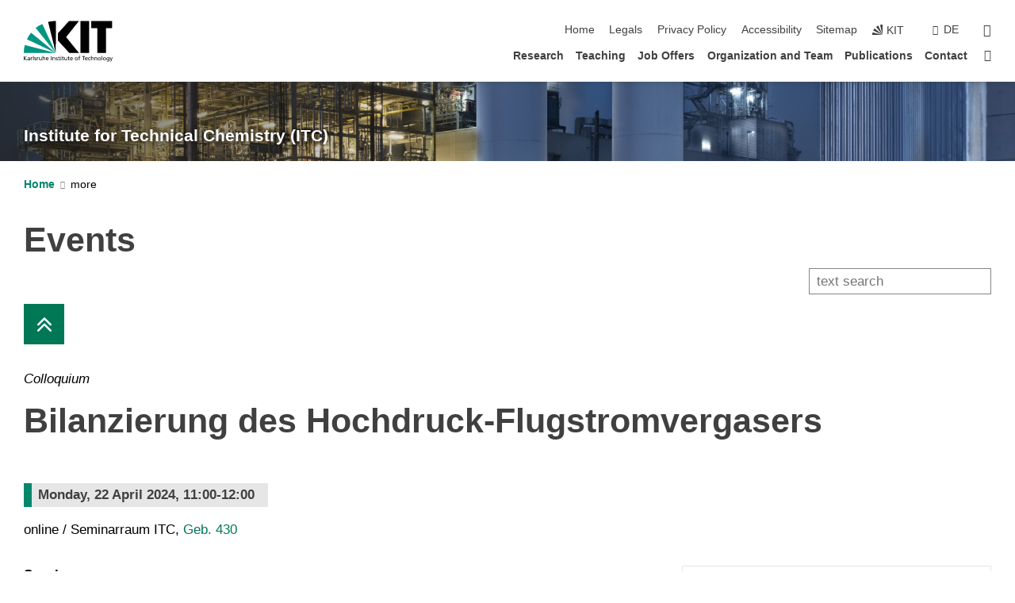

--- FILE ---
content_type: text/html; charset=UTF-8
request_url: https://www.itc.kit.edu/english/events.php/event/52208
body_size: 10321
content:
<!DOCTYPE html>
<html class="no-js" lang="en-gb">

    <head><!-- PageID 1473 -->        <meta charset="utf-8">
<meta http-equiv="X-UA-Compatible" content="IE=edge">
<meta name="format-detection" content="telephone=no">
<meta name="viewport" content="width=device-width, initial-scale=1.0">
<meta name="theme-color" content="#009682">
<link rel="search" type="application/opensearchdescription+xml" href="https://www.kit.edu/opensearch.xml" title="KIT Search" />

<link rel="stylesheet" href="https://static.scc.kit.edu/fancybox/dist/jquery.fancybox.min.css" />
<link rel="stylesheet" href="https://static.scc.kit.edu/kit-2020/fontawesome/css/all.min.css">

<link rel="stylesheet" type="text/css" href="/english/31.php" />

<link rel="stylesheet" type="text/css" href="/english/7.php.css">
            







<link rel="alternate" href="/veranstaltungen.php" hreflang="de-DE">
<link rel="alternate" href="/english/events.php" hreflang="en-US">
<meta name="author" content="KIT-Webmaster (MP)" />
<meta name="DC.Creator" content="KIT-Webmaster (MP)" />
<meta name="DC.Date" content="14.09.2021 10:48" />
<meta name="DC.Publisher" content="KIT-Webmaster (MP)" />
<meta name="DC.Contributor" content="KIT-Webmaster (MP)" />
<meta name="DC.Identifier" content="" />
<meta name="DC.Language" content="en-gb" />
<meta name="DC.Relation" content="" />
<meta name="DC.Type" content="Text" />
<meta name="DC.Format" content="text/html" />
<meta name="DC.Coverage" content="KIT" />
<meta name="DC.Rights" content="Alle Rechte liegen beim Autor siehe Impressum" />

    <meta name="description" content="" />
    <meta name="Keywords" content="" />
    <!-- <meta http-equiv="cleartype" content="on" /> -->
    

<meta name="KIT.visibility" content="external" />
<link rel="shortcut icon" type="image/x-icon" href="/img/intern/favicon.ico" />










<script src="https://static.scc.kit.edu/kit-2020/js/legacy-compat.js"></script>
<script src="https://static.scc.kit.edu/kit-2020/js/jquery-3.4.1.min.js"></script>
<script src="https://static.scc.kit.edu/kit-2020/js/main.js"></script>
<script src="https://static.scc.kit.edu/kit-2020/js/kit.js"></script>
<script src="https://static.scc.kit.edu/fancybox/dist/jquery.fancybox.min.js"></script>


    <base target="_top" />
    <script src="/english/38.js"></script>








 
        
        <script>document.documentElement.classList.remove('no-js');</script>
        <meta name="projguid" content="89DF267CB52F451290633AC83797192F" />
        <meta name="pageguid" content="49F77414650148D7864EBCCDC3015379" />
        <meta name="is_public" content="true" />
                
        
                
                        <meta name="DC.Title" content="KIT/ITC- Events" /><title>KIT/ITC- Events</title>        
        
    </head>
    <body  class="oe-page" vocab="http://schema.org/" typeof="WebPage">
        
        

    
    
    
    
    
    
    
    
    
    
    
    
    
    
    
    
    
    
    
    
    
    
    
    
    
    
    
    
    
        <header class="page-header">
            <div class="content-wrap">
            
                <div class="logo"><a href="https://www.kit.edu/english/" title="KIT-Homepage"><svg xmlns:dc="http://purl.org/dc/elements/1.1/" xmlns:cc="http://creativecommons.org/ns#" xmlns:rdf="http://www.w3.org/1999/02/22-rdf-syntax-ns#" xmlns:svg="http://www.w3.org/2000/svg" xmlns="http://www.w3.org/2000/svg" viewBox="0 0 262.42667 118.96" height="118.96" width="262.42667" xml:space="preserve" id="svg2" version="1.1">
    <title id="kit-logo-alt-title">KIT - Karlsruhe Institute of Technology</title>
    <metadata id="metadata8">
        <rdf:RDF>
            <cc:Work rdf:about="">
                <dc:format>image/svg+xml</dc:format>
                <dc:type rdf:resource="http://purl.org/dc/dcmitype/StillImage" />
            </cc:Work>
        </rdf:RDF>
    </metadata>
    <defs id="defs6" />
    <g transform="matrix(1.3333333,0,0,-1.3333333,0,118.96)" id="g10">
        <g transform="scale(0.1)" id="g12">
            <path id="path14" style="fill:#000000;fill-opacity:1;fill-rule:evenodd;stroke:none" d="M 1223.53,190.918 H 1009.7 L 755.531,463.789 V 620.031 L 1001.77,892.188 H 1222.1 L 938.406,539.391 1223.53,190.918 Z m 224.64,0 h -192.24 v 700.551 h 192.24 V 190.918 Z m 509.05,700.551 h -462.97 v -157.68 h 135.37 V 190.195 h 192.23 v 543.594 h 135.37 v 157.68 0" />
            <path id="path16" style="fill:#000000;fill-opacity:1;fill-rule:evenodd;stroke:none" d="m 709.449,190.918 v 0 0 0 0" />
            <path id="path18" style="fill:#000000;fill-opacity:1;fill-rule:evenodd;stroke:none" d="m 709.449,190.918 v 0 0 0 0" />
            <path id="path20" style="fill:#009682;fill-opacity:1;fill-rule:evenodd;stroke:none" d="M 161.527,635.148 C 124.809,590.508 93.1289,541.547 68.6484,488.988 L 709.449,190.918 161.527,635.148 v 0" />
            <path id="path22" style="fill:#009682;fill-opacity:1;fill-rule:evenodd;stroke:none" d="M 709.449,190.918 410.648,826.672 C 357.367,802.188 308.406,771.949 263.77,735.949 L 709.449,190.918 v 0 0" />
            <path id="path24" style="fill:#000000;fill-opacity:1;fill-rule:evenodd;stroke:none" d="m 709.449,190.918 0.723,700.551 c -2.164,0 -3.602,0 -5.762,0 -56.883,0 -112.32,-7.199 -165.601,-20.16 l 170.64,-680.391 v 0 0" />
            <path id="path26" style="fill:#000000;fill-opacity:1;fill-rule:evenodd;stroke:none" d="m 709.449,190.918 v 0 0 0 0 0" />
            <path id="path28" style="fill:#000000;fill-opacity:1;fill-rule:evenodd;stroke:none" d="m 709.449,190.918 v 0 0 0 0 0" /> 
            <path id="path30" style="fill:#009682;fill-opacity:1;fill-rule:evenodd;stroke:none" d="M 22.5703,362.266 C 8.16797,307.539 0.972656,249.941 0.25,190.918 H 709.449 L 22.5703,362.266 v 0" />
            <g class="logo-text">
                <path id="path32" style="fill:#000000;fill-opacity:1;fill-rule:nonzero;stroke:none" d="M 0,28.4375 H 12.8008 V 72.2266 L 52.6133,28.4375 H 71.3047 L 25.9844,75.5469 67.9766,117.793 H 50.9531 L 12.8008,78.4961 V 117.793 H 0 v -89.3555 0" />
                <path id="path34" style="fill:#000000;fill-opacity:1;fill-rule:nonzero;stroke:none" d="m 122.383,53.7891 c 0,-9.7266 -6.274,-17.168 -18.18,-17.168 -5.4999,0 -12.1639,3.7109 -12.1639,10.625 0,11.5234 16.1369,12.5586 22.6639,12.5586 2.559,0 5.117,-0.2539 7.68,-0.2539 V 53.7891 Z M 87.3047,78.8672 c 4.8672,4.1016 12.1641,6.6601 18.9453,6.6601 12.035,0 16.133,-5.7617 16.133,-17.0312 -4.738,0.2539 -8.067,0.2539 -12.805,0.2539 -12.4139,0 -30.3397,-5.1172 -30.3397,-21.5039 0,-14.1992 9.8594,-20.3711 23.9417,-20.3711 11.008,0 17.406,6.0352 20.222,10 h 0.258 v -8.4375 h 11.266 c -0.258,1.9141 -0.512,5.3711 -0.512,12.793 v 27.0117 c 0,17.793 -7.555,27.0117 -26.238,27.0117 -8.3283,0 -15.4963,-2.5586 -21.5119,-6.1328 l 0.6406,-10.2539 v 0" />
                <path id="path36" style="fill:#000000;fill-opacity:1;fill-rule:nonzero;stroke:none" d="m 154.77,28.4375 h 12.031 v 29.707 c 0,16.3672 7.043,26.6211 17.793,26.6211 2.051,0 4.484,-0.2539 6.66,-1.1523 v 10.7422 c -2.559,0.5273 -4.356,0.8984 -7.938,0.8984 -6.91,0 -13.824,-4.8633 -17.027,-11.6406 h -0.254 V 93.7305 H 154.77 v -65.293 0" />
                <path id="path38" style="fill:#000000;fill-opacity:1;fill-rule:nonzero;stroke:none" d="m 206.105,28.4375 h 12.036 v 96.0155 h -12.036 v -96.0155 0" />
                <path id="path40" style="fill:#000000;fill-opacity:1;fill-rule:nonzero;stroke:none" d="m 234.652,30.4883 c 5.504,-2.9688 11.778,-3.6133 17.922,-3.6133 11.649,0 22.785,6.4258 22.785,20.3711 0,20.8789 -28.289,17.0312 -28.289,30.3516 0,5.3711 5.375,7.9296 11.52,7.9296 2.816,0 9.984,-1.6601 12.676,-3.3203 l 1.019,10.4883 c -4.734,1.4063 -9.34,2.5586 -14.976,2.5586 -12.93,0 -23.039,-6.5234 -23.039,-20.0976 0,-18.3008 28.289,-17.2852 28.289,-29.1797 0,-7.0508 -6.782,-9.3555 -12.289,-9.3555 -3.457,0 -10.243,1.543 -14.977,4.6094 l -0.641,-10.7422 v 0" />
                <path id="path42" style="fill:#000000;fill-opacity:1;fill-rule:nonzero;stroke:none" d="m 289.957,28.4375 h 12.031 v 29.707 c 0,16.3672 7.039,26.6211 17.793,26.6211 2.051,0 4.481,-0.2539 6.66,-1.1523 v 10.7422 c -2.558,0.5273 -4.355,0.8984 -7.941,0.8984 -6.914,0 -13.82,-4.8633 -17.023,-11.6406 h -0.254 v 10.1172 h -11.266 v -65.293 0" />
                <path id="path44" style="fill:#000000;fill-opacity:1;fill-rule:nonzero;stroke:none" d="M 397.484,93.7305 H 385.453 V 63.5156 c 0,-15.8789 -6.14,-26.8945 -19.844,-26.8945 -10.496,0.6445 -13.824,8.0664 -13.824,23.3008 V 93.7305 H 339.758 V 54.9414 c 0,-17.5391 7.547,-28.0664 24.445,-28.0664 9.09,0 17.793,4.5117 21.379,11.9336 h 0.258 V 28.4375 h 11.644 v 65.293 0" />
                <path id="path46" style="fill:#000000;fill-opacity:1;fill-rule:nonzero;stroke:none" d="M 417.969,28.4375 H 430 v 30.2148 c 0,15.8594 6.148,26.875 19.844,26.875 10.5,-0.6445 13.824,-8.0664 13.824,-23.3007 V 28.4375 h 12.035 v 38.7891 c 0,17.539 -7.555,28.0273 -24.453,28.0273 -9.086,0 -16.641,-3.9648 -20.992,-10.8789 H 430 v 40.078 h -12.031 v -96.0155 0" />
                <path id="path48" style="fill:#000000;fill-opacity:1;fill-rule:nonzero;stroke:none" d="m 504.633,67.3438 c 0.894,8.457 5.762,18.1835 17.539,18.1835 10.367,0 16.258,-8.1835 16.258,-18.1835 h -33.797 z m 41.601,-24.1797 c -2.941,-2.4414 -12.156,-6.543 -20.097,-6.543 -11.391,0 -21.504,8.8477 -21.504,21.7773 h 46.597 c 0,20.9961 -7.042,36.8555 -28.804,36.8555 -18.434,0 -30.594,-13.6914 -30.594,-33.0273 0,-21.25 10.625,-35.3516 33.793,-35.3516 10.754,0 16,2.5781 20.609,4.2578 v 12.0313 0" />
                <path id="path50" style="fill:#000000;fill-opacity:1;fill-rule:nonzero;stroke:none" d="m 604.102,28.4375 h 12.796 v 89.3555 h -12.796 v -89.3555 0" />
                <path id="path52" style="fill:#000000;fill-opacity:1;fill-rule:nonzero;stroke:none" d="m 638.535,28.4375 h 12.035 v 30.2148 c 0,15.8594 6.145,26.875 19.84,26.875 10.496,-0.6445 13.828,-8.0664 13.828,-23.3007 V 28.4375 h 12.032 v 38.7891 c 0,17.539 -7.547,28.0273 -24.45,28.0273 -9.09,0 -17.797,-4.4726 -21.375,-11.8945 h -0.257 v 10.3711 h -11.653 v -65.293 0" />
                <path id="path54" style="fill:#000000;fill-opacity:1;fill-rule:nonzero;stroke:none" d="m 711.25,30.4883 c 5.504,-2.9688 11.777,-3.6133 17.922,-3.6133 11.648,0 22.781,6.4258 22.781,20.3711 0,20.8789 -28.285,17.0312 -28.285,30.3516 0,5.3711 5.371,7.9296 11.52,7.9296 2.816,0 9.984,-1.6601 12.671,-3.3203 l 1.024,10.4883 c -4.738,1.4063 -9.34,2.5586 -14.977,2.5586 -12.929,0 -23.043,-6.5234 -23.043,-20.0976 0,-18.3008 28.293,-17.2852 28.293,-29.1797 0,-7.0508 -6.785,-9.3555 -12.293,-9.3555 -3.457,0 -10.238,1.543 -14.972,4.6094 L 711.25,30.4883 v 0" />
                <path id="path56" style="fill:#000000;fill-opacity:1;fill-rule:nonzero;stroke:none" d="M 801.246,93.7305 H 783.961 V 112.676 L 771.93,108.828 V 93.7305 H 757.207 V 83.9844 H 771.93 V 45.8398 c 0,-13.0468 7.675,-18.9648 20.097,-18.9648 3.836,0 7.547,1.0352 10.239,1.8164 v 10.2344 c -1.793,-1.1524 -4.485,-2.3047 -8.196,-2.3047 -5.5,0 -10.109,4.1016 -10.109,11.6602 v 35.7031 h 17.285 v 9.7461 0" />
                <path id="path58" style="fill:#000000;fill-opacity:1;fill-rule:nonzero;stroke:none" d="M 830.688,121.895 H 817.117 V 108.32 h 13.571 v 13.575 z M 817.887,28.4375 h 12.031 v 65.293 h -12.031 v -65.293 0" />
                <path id="path60" style="fill:#000000;fill-opacity:1;fill-rule:nonzero;stroke:none" d="m 886.633,93.7305 h -17.285 v 18.9455 l -12.035,-3.848 V 93.7305 h -14.719 v -9.7461 h 14.719 V 45.8398 c 0,-13.0468 7.683,-18.9648 20.097,-18.9648 3.844,0 7.551,1.0352 10.242,1.8164 v 10.2344 c -1.789,-1.1524 -4.476,-2.3047 -8.195,-2.3047 -5.504,0 -10.109,4.1016 -10.109,11.6602 v 35.7031 h 17.285 v 9.7461 0" />
                <path id="path62" style="fill:#000000;fill-opacity:1;fill-rule:nonzero;stroke:none" d="M 959.469,93.7305 H 947.438 V 63.5156 c 0,-15.8789 -6.145,-26.8945 -19.844,-26.8945 -10.5,0.6445 -13.824,8.0664 -13.824,23.3008 V 93.7305 H 901.734 V 54.9414 c 0,-17.5391 7.551,-28.0664 24.454,-28.0664 9.085,0 17.792,4.5117 21.375,11.9336 h 0.257 V 28.4375 h 11.649 v 65.293 0" />
                <path id="path64" style="fill:#000000;fill-opacity:1;fill-rule:nonzero;stroke:none" d="m 1014.64,93.7305 h -17.277 v 18.9455 l -12.035,-3.848 V 93.7305 h -14.723 v -9.7461 h 14.723 V 45.8398 c 0,-13.0468 7.68,-18.9648 20.102,-18.9648 3.84,0 7.55,1.0352 10.23,1.8164 v 10.2344 c -1.78,-1.1524 -4.48,-2.3047 -8.19,-2.3047 -5.5,0 -10.107,4.1016 -10.107,11.6602 v 35.7031 h 17.277 v 9.7461 0" />
                <path id="path66" style="fill:#000000;fill-opacity:1;fill-rule:nonzero;stroke:none" d="m 1038.2,67.3438 c 0.89,8.457 5.76,18.1835 17.53,18.1835 10.37,0 16.26,-8.1835 16.26,-18.1835 h -33.79 z m 41.6,-24.1797 c -2.94,-2.4414 -12.15,-6.543 -20.09,-6.543 -11.4,0 -21.51,8.8477 -21.51,21.7773 h 46.59 c 0,20.9961 -7.04,36.8555 -28.79,36.8555 -18.44,0 -30.61,-13.6914 -30.61,-33.0273 0,-21.25 10.64,-35.3516 33.8,-35.3516 10.75,0 16.01,2.5781 20.61,4.2578 v 12.0313 0" />
                <path id="path68" style="fill:#000000;fill-opacity:1;fill-rule:nonzero;stroke:none" d="m 1144.96,61.0742 c 0,12.4219 7.56,24.4531 20.48,24.4531 12.8,0 20.36,-12.0312 20.36,-24.4531 0,-11.6406 -6.27,-24.4531 -20.36,-24.4531 -14.21,0 -20.48,12.8125 -20.48,24.4531 z m -12.8,0 c 0,-18.6914 13.57,-34.1992 33.28,-34.1992 19.59,0 33.16,15.5078 33.16,34.1992 0,19.8438 -13.32,34.1797 -33.16,34.1797 -19.96,0 -33.28,-14.3359 -33.28,-34.1797 v 0" />
                <path id="path70" style="fill:#000000;fill-opacity:1;fill-rule:nonzero;stroke:none" d="m 1222.54,28.4375 h 12.03 v 55.5469 h 17.29 v 9.7461 h -17.29 v 7.0315 c 0,8.828 1.28,15.488 11.65,15.488 2.05,0 4.36,-0.254 5.76,-0.762 l 0.51,9.727 c -2.43,0.39 -4.99,0.762 -8.07,0.762 -17.79,0 -21.88,-10.372 -21.88,-26.2309 v -6.0156 h -15.36 v -9.7461 h 15.36 v -55.5469 0" />
                <path id="path72" style="fill:#000000;fill-opacity:1;fill-rule:nonzero;stroke:none" d="m 1319.06,28.4375 h 12.81 v 78.0855 h 27.77 v 11.27 h -68.36 v -11.27 h 27.78 v -78.0855 0" />
                <path id="path74" style="fill:#000000;fill-opacity:1;fill-rule:nonzero;stroke:none" d="m 1370.27,67.3438 c 0.89,8.457 5.76,18.1835 17.53,18.1835 10.37,0 16.26,-8.1835 16.26,-18.1835 h -33.79 z m 41.61,-24.1797 c -2.95,-2.4414 -12.16,-6.543 -20.1,-6.543 -11.4,0 -21.51,8.8477 -21.51,21.7773 h 46.6 c 0,20.9961 -7.05,36.8555 -28.8,36.8555 -18.44,0 -30.61,-13.6914 -30.61,-33.0273 0,-21.25 10.64,-35.3516 33.8,-35.3516 10.75,0 16.01,2.5781 20.62,4.2578 v 12.0313 0" />
                <path id="path76" style="fill:#000000;fill-opacity:1;fill-rule:nonzero;stroke:none" d="m 1475.5,92.6953 c -3.46,1.4063 -9.73,2.5586 -14.6,2.5586 -19.96,0 -33.28,-14.3359 -33.28,-34.1797 0,-18.6914 13.57,-34.1992 33.28,-34.1992 4.35,0 10.12,0.3906 15.11,2.7148 l -0.89,10.7422 c -3.72,-2.4218 -8.84,-3.7109 -12.93,-3.7109 -15.5,0 -21.77,12.8125 -21.77,24.4531 0,12.4219 7.56,24.4531 21,24.4531 3.83,0 8.44,-0.8984 13.05,-2.8125 l 1.03,9.9805 v 0" />
                <path id="path78" style="fill:#000000;fill-opacity:1;fill-rule:nonzero;stroke:none" d="m 1489.83,28.4375 h 12.04 v 30.2148 c 0,15.8594 6.14,26.875 19.84,26.875 10.5,-0.6445 13.82,-8.0664 13.82,-23.3007 V 28.4375 h 12.04 v 38.7891 c 0,17.539 -7.56,28.0273 -24.45,28.0273 -9.1,0 -16.65,-3.9648 -21,-10.8789 h -0.25 v 40.078 h -12.04 v -96.0155 0" />
                <path id="path80" style="fill:#000000;fill-opacity:1;fill-rule:nonzero;stroke:none" d="m 1568.05,28.4375 h 12.03 v 30.2148 c 0,15.8594 6.15,26.875 19.84,26.875 10.5,-0.6445 13.83,-8.0664 13.83,-23.3007 V 28.4375 h 12.03 v 38.7891 c 0,17.539 -7.55,28.0273 -24.45,28.0273 -9.08,0 -17.79,-4.4726 -21.38,-11.8945 h -0.25 v 10.3711 h -11.65 v -65.293 0" />
                <path id="path82" style="fill:#000000;fill-opacity:1;fill-rule:nonzero;stroke:none" d="m 1654.72,61.0742 c 0,12.4219 7.55,24.4531 20.48,24.4531 12.8,0 20.35,-12.0312 20.35,-24.4531 0,-11.6406 -6.27,-24.4531 -20.35,-24.4531 -14.21,0 -20.48,12.8125 -20.48,24.4531 z m -12.81,0 c 0,-18.6914 13.57,-34.1992 33.29,-34.1992 19.58,0 33.15,15.5078 33.15,34.1992 0,19.8438 -13.31,34.1797 -33.15,34.1797 -19.98,0 -33.29,-14.3359 -33.29,-34.1797 v 0" />
                <path id="path84" style="fill:#000000;fill-opacity:1;fill-rule:nonzero;stroke:none" d="m 1726.02,28.4375 h 12.03 v 96.0155 h -12.03 v -96.0155 0" />
                <path id="path86" style="fill:#000000;fill-opacity:1;fill-rule:nonzero;stroke:none" d="m 1768.52,61.0742 c 0,12.4219 7.54,24.4531 20.47,24.4531 12.81,0 20.37,-12.0312 20.37,-24.4531 0,-11.6406 -6.28,-24.4531 -20.37,-24.4531 -14.2,0 -20.47,12.8125 -20.47,24.4531 z m -12.81,0 c 0,-18.6914 13.57,-34.1992 33.28,-34.1992 19.59,0 33.16,15.5078 33.16,34.1992 0,19.8438 -13.31,34.1797 -33.16,34.1797 -19.97,0 -33.28,-14.3359 -33.28,-34.1797 v 0" />
                <path id="path88" style="fill:#000000;fill-opacity:1;fill-rule:nonzero;stroke:none" d="m 1864.9,38.1641 c -11.26,0 -18.17,10.7617 -18.17,23.0468 0,11.1329 6.01,24.3164 18.17,24.3164 12.81,0 19.08,-11.6406 19.08,-25.2148 0,-12.168 -7.81,-22.1484 -19.08,-22.1484 z m 31.12,55.5664 h -11.15 v -9.7461 h -0.25 c -3.58,7.0508 -9.98,11.2695 -21.5,11.2695 -19.72,0 -29.19,-17.9101 -29.19,-34.6875 0,-16.8945 9.21,-32.1289 27.91,-32.1289 8.32,0 16.76,3.3203 21.89,10.1172 h 0.25 v -6.4063 c 0,-13.8476 -7.55,-22.42184 -20.22,-22.42184 -8.84,0 -14.35,1.66014 -23.55,5.87894 L 1838.93,4.47266 C 1849.41,0.898438 1855.43,0 1862.34,0 c 23.43,0 33.68,11.3867 33.68,31.25 v 62.4805 0" />
                <path id="path90" style="fill:#000000;fill-opacity:1;fill-rule:nonzero;stroke:none" d="M 1910.87,0.898438 C 1913.04,0.507813 1915.21,0 1919.05,0 c 15.88,0 20.62,14.4531 25.1,27.0117 l 24.06,66.7188 h -12.16 L 1938.13,39.707 h -0.26 l -17.53,54.0235 h -13.19 L 1929.3,32.793 c 0.77,-2.1875 2.3,-5.5274 2.3,-6.9336 0,-1.2891 -3.58,-16.13284 -14.33,-16.13284 -2.06,0 -4.1,0.50784 -5.64,1.01564 l -0.76,-9.843762 v 0" />
            </g>
        </g>
    </g>
</svg></a></div>
            
            
                <div class="navigation">
                    <button class="burger"><svg class="burger-icon" xmlns="http://www.w3.org/2000/svg" xmlns:xlink="http://www.w3.org/1999/xlink" x="0px" y="0px" viewBox="0 0 300 274.5" width="300px" height="274.5px">
    <rect class="burger-top" y="214.4" width="300" height="60.1"/>
    <rect class="burger-middle" y="107.2" width="300" height="60.1"/>
    <rect class="burger-bottom" y="0" width="300" height="60.1"/>
</svg></button>
                    <a id="logo_oe_name" href="/english/index.php">Institute for Technical Chemistry (ITC)</a>
                    <div class="navigation-meta">
                        <ul class="navigation-meta-links">
                            <li aria-label="skip navigation"><a href="#main_content" class="skip_navigation" tabindex="1" accesskey="2">skip navigation</a></li>

                            <li><a accesskey="1" title="startpage" href="/english/index.php">Home</a></li>

<li><a accesskey="8" href="/english/legals.php">Legals</a></li>

<li><a href="/english/datenschutz.php">Privacy Policy</a></li>

<li><a href="https://www.kit.edu/redirect.php?page=barriere&lang=ENG" target="\#A4636DEABB59442D84DAA4CDE1C05730">Accessibility</a></li>

<li><a accesskey="3" href="/english/42.php">Sitemap</a></li>

                            
                            <li><a href="https://www.kit.edu/english/" title="KIT-Homepage"><span class="svg-icon"><svg xmlns="http://www.w3.org/2000/svg" xmlns:xlink="http://www.w3.org/1999/xlink" x="0px" y="0px" viewBox="0 0 299.4 295.7" width="299.4px" height="295.7px" role="img"><title></title><polygon points="299.3,295.7 299.3,295.6 299.3,295.6 "/><polygon points="299.3,295.6 299.3,295.6 299.3,295.6 "/><path d="M67.9,108.1c-15.6,18.9-28.8,39.6-39.3,61.7l270.6,125.9L67.9,108.1z"/><path d="M299.2,295.6L173,27.2c-22.2,10.2-43,23.1-62,38.4l188.3,230.1L299.2,295.6z"/><polygon points="299.3,295.6 299.3,295.6 299.3,295.6 299.3,295.5 "/><polygon points="299.3,295.6 299.3,295.6 299.3,295.6 299.3,295.5 "/><path d="M9.3,223.2c-6.1,23.7-9.2,48-9.3,72.5h299.2L9.3,223.2z"/><path d="M299.3,295.6l0.1-295.6c-0.8,0-1.5-0.1-2.2-0.1c-23.6,0-47,2.8-69.9,8.4L299.3,295.6L299.3,295.6z"/></svg></span><span>KIT</span></a></li>
                            
                        </ul>
                        <div class="navigation-language"><ul><li><a hreflang="de" href="/veranstaltungen.php">de</a></li></ul></div>                        <div class="navigation-search">
                            <div class="search-form">
                                <form action="https://www.itc.kit.edu/english/search.php">
                                    <input id="meta_search_input" type="search" name="searchquery" placeholder="search" aria-label="search" size="1" required="required"/>
                                    <input name="local_search" type="hidden" value="true">                                    <button><span>search</span></button>
                                </form>
                            </div><a id="meta_search_label" role="switch" aria-checked="false" class="search-trigger" title="search" href="#"><span>search</span></a>
                        </div>
                                            </div>
                    <nav class="navigation-main">
                        <ul class="navigation-l1"><li class="flyout "><a href="/english/1475.php">Research</a><div class="dropdown"><ul class="navigation-breadcrumb"><li class="home"><button><span>Start</span></button></li><li><span>Research</span></li></ul><a class="parent" href="/english/1475.php">Research</a><ul class="navigation-l2"><li class="has-submenu "><a href="/english/1294.php">Projects</a><div class="submenu"><ul class="navigation-breadcrumb"><li class="home"><button><span>Start</span></button></li><li><button>Research</button></li><li><span>Projects</span></li></ul><a class="parent" href="/english/1294.php">Projects</a><ul class="navigation-l3"><li class=""><a href="/english/2232.php">Helmholtz-Program-oriented Funding</a></li><li class=""><a href="/english/2165.php">Public funded projects</a></li></ul></div></li><li class="has-submenu "><a href="/english/57.php">Gasification Technology</a><div class="submenu"><ul class="navigation-breadcrumb"><li class="home"><button><span>Start</span></button></li><li><button>Research</button></li><li><span>Gasification Technology</span></li></ul><a class="parent" href="/english/57.php">Gasification Technology</a><ul class="navigation-l3"><li class=""><a href="/english/154.php">Gasification</a></li><li class=""><a href="/english/390.php">Liquid Fuels / Atomization</a></li><li class=""><a href="/english/155.php">Modeling / Balances</a></li><li class=""><a href="/english/156.php">Entrained flow gasification in CCLab</a></li></ul></div></li><li class="has-submenu "><a href="/english/1550.php">Technical Mineralogy</a><div class="submenu"><ul class="navigation-breadcrumb"><li class="home"><button><span>Start</span></button></li><li><button>Research</button></li><li><span>Technical Mineralogy</span></li></ul><a class="parent" href="/english/1550.php">Technical Mineralogy</a><ul class="navigation-l3"><li class=""><a href="/english/1518.php">Ressource Efficient Processes</a></li><li class="has-submenu "><a href="/english/1553.php">Advanced Analysis</a><div class="submenu"><ul class="navigation-breadcrumb"><li class="home"><button><span>Start</span></button></li><li><button>Research</button></li><li><button>Technical Mineralogy</button></li><li><span>Advanced Analysis</span></li></ul><a class="parent" href="/english/1553.php">Advanced Analysis</a><ul class="navigation-l4"><li class=""><a href="/english/1577.php">Material Bulk Com­po­si­tion</a></li><li class=""><a href="/english/1592.php">Material behavior in Process Design</a></li><li class=""><a href="/english/1600.php">Phase Analysis</a></li><li class=""><a href="/english/1603.php">Imaging and Surface Analysis</a></li></ul></div></li><li class=""><a href="/english/1624.php">Projects and Literature</a></li></ul></div></li><li class="has-submenu "><a href="/english/59.php">Combustion and Particle Technology</a><div class="submenu"><ul class="navigation-breadcrumb"><li class="home"><button><span>Start</span></button></li><li><button>Research</button></li><li><span>Combustion and Particle Technology</span></li></ul><a class="parent" href="/english/59.php">Combustion and Particle Technology</a><ul class="navigation-l3"><li class=""><a href="/english/1897.php">Combustion Technology</a></li><li class=""><a href="/english/1902.php">Particle Technology</a></li><li class=""><a href="/english/373.php">Exposure Systems</a></li></ul></div></li><li class="has-submenu "><a href="/english/1397.php">Pyrolysis Technology</a><div class="submenu"><ul class="navigation-breadcrumb"><li class="home"><button><span>Start</span></button></li><li><button>Research</button></li><li><span>Pyrolysis Technology</span></li></ul><a class="parent" href="/english/1397.php">Pyrolysis Technology</a><ul class="navigation-l3"><li class="has-submenu "><a href="/english/2300.php">ISFR 2026</a><div class="submenu"><ul class="navigation-breadcrumb"><li class="home"><button><span>Start</span></button></li><li><button>Research</button></li><li><button>Pyrolysis Technology</button></li><li><span>ISFR 2026</span></li></ul><a class="parent" href="/english/2300.php">ISFR 2026</a><ul class="navigation-l4"><li class=""><a href="/english/2316.php">Abstract Submission</a></li><li class=""><a href="/english/2318.php">Travel</a></li></ul></div></li><li class="has-submenu "><a href="/english/2082.php">Pyrolysis Technical Lab</a><div class="submenu"><ul class="navigation-breadcrumb"><li class="home"><button><span>Start</span></button></li><li><button>Research</button></li><li><button>Pyrolysis Technology</button></li><li><span>Pyrolysis Technical Lab</span></li></ul><a class="parent" href="/english/2082.php">Pyrolysis Technical Lab</a><ul class="navigation-l4"><li class=""><a href="/english/2087.php">Feed Preparation Lab</a></li><li class=""><a href="/english/2098.php">Pyrolysis Plant STYX</a></li><li class=""><a href="/english/2100.php">Lab-scale Reactors</a></li></ul></div></li><li class="has-submenu "><a href="/english/2110.php">Pyrolysis Products Analysis</a><div class="submenu"><ul class="navigation-breadcrumb"><li class="home"><button><span>Start</span></button></li><li><button>Research</button></li><li><button>Pyrolysis Technology</button></li><li><span>Pyrolysis Products Analysis</span></li></ul><a class="parent" href="/english/2110.php">Pyrolysis Products Analysis</a><ul class="navigation-l4"><li class=""><a href="/english/2115.php">Analysis of gaseous pyrolysis products</a></li><li class=""><a href="/english/2117.php">Condensed Products Analysis</a></li><li class=""><a href="/english/2119.php">Solid Pyrolysis Residue Analysis</a></li></ul></div></li><li class=""><a href="/english/1957.php">Numerical Simulation</a></li><li class=""><a href="/english/2028.php">Projects and Partners</a></li></ul></div></li><li class="has-submenu "><a href="/english/61.php">Operation Pilot Plants</a><div class="submenu"><ul class="navigation-breadcrumb"><li class="home"><button><span>Start</span></button></li><li><button>Research</button></li><li><span>Operation Pilot Plants</span></li></ul><a class="parent" href="/english/61.php">Operation Pilot Plants</a><ul class="navigation-l3"><li class=""><a href="/english/2169.php">Brenda</a></li><li class=""><a href="/english/2183.php">HP-EFG</a></li><li class=""><a href="/english/2248.php">Technical office</a></li><li class=""><a href="/english/2274.php">Plant safety and infrastructure</a></li></ul></div></li></ul></div></li><li class=""><a href="/english/765.php">Teaching</a></li><li class=""><a href="/english/780.php">Job Offers</a></li><li class=""><a href="/english/72.php">Organization and Team</a></li><li class=""><a href="/english/1672.php">Publications</a></li><li class=""><a href="/english/80.php">Contact</a></li><li class="home"><a href="/english/index.php" title="startpage"><span>Startpage</span></a></li></ul>                    </nav>
                    <ul class="side-widgets">
                        <li class="meta"><a accesskey="1" title="startpage" href="/english/index.php">Home</a></li>

<li class="meta"><a accesskey="8" href="/english/legals.php">Legals</a></li>

<li class="meta"><a href="/english/datenschutz.php">Privacy Policy</a></li>

<li class="meta"><a href="https://www.kit.edu/redirect.php?page=barriere&lang=ENG" target="\#A4636DEABB59442D84DAA4CDE1C05730">Accessibility</a></li>

<li class="meta"><a accesskey="3" href="/english/42.php">Sitemap</a></li>

                                                <li class="search">
                            <a id="side_widget_search_label" title="search"><span>search</span></a>
                            <div class="search-form">
                                <form action="https://www.itc.kit.edu/english/search.php">
                                    <input id="side_widget_search_input" type="search" name="searchquery" placeholder="search" aria-label="search" size="1" required="required"/>
                                    <input name="local_search" type="hidden" value="true">                                    <button><span>search</span></button>
                                </form>
                            </div>
                        </li>
                                            </ul>





<!-- 



Institute for Technical Chemistry (ITC)

/english/index.php

 -->







                </div>
            </div>
        </header>


















        <!-- Mittlere Spalte: start -->
        <main>
                                <section class="stage stage-small" role="banner"><img src="/img/Header_kleinREV1.jpg" alt="" loading="lazy" width="1920" height="140" />                <div class="content-wrap"><a href="/english/index.php" title="Institute for Technical Chemistry (ITC)">Institute for Technical Chemistry (ITC)</a></div>
            </section>
                        <section class="breadcrumbs" style="display:none" role="navigation" aria-label="Breadcrumb">
                <h2 style="display:none; visibility:hidden">&nbsp;</h2>
                <div class="content-wrap">
                    <ul vocab="http://schema.org/" typeof="BreadcrumbList"><li property="itemListElement" typeof="ListItem"><a href="/english/index.php" property="item" typeof="WebPage"><span property="name">Startpage</span></a><meta property="position" content="1"/></li></ul>                </div>
            </section>
            <section class="breadcrumbs-big" role="navigation" aria-label="Breadcrumb"><h2 style="display:none; visibility:hidden">&nbsp;</h2><ul class="content-wrap"><li class="list"><a href="/english/index.php">Home<span class="caret"></span><span class="more"></span></a><ul><li><a href="/english/1475.php">Research</a></li><li><a href="/english/765.php">Teaching</a></li><li><a href="/english/780.php">Job Offers</a></li><li><a href="/english/72.php">Organization and Team</a></li><li><a href="/english/1672.php">Publications</a></li><li><a href="/english/80.php">Contact</a></li></ul></li></ul></section>            <div class="side-widgets-trigger"></div>
                    <section class="content-wrap" role="main" id="main_content" tabindex="-1">
                <div class="content">
                    




                    <!-- CONTENT-AREA START -->
                    
                                        
                    
                    
                    <!-- Kalender [start] -->
<div class="KIT_section text full" id="div_1474">


<a id="block1474" name="block1474"><!-- Sprungmarke --></a>

<h1>Events</h1><script type="text/javascript">
    wmtt = null;
    document.onmousemove = updateWMTT;
    function updateWMTT(e) {
        if (wmtt != null && wmtt.style.display == 'block') {
            x = (e.pageX ? e.pageX : window.event.x) + wmtt.offsetParent.scrollLeft - wmtt.offsetParent.offsetLeft;
            y = (e.pageY ? e.pageY : window.event.y) + wmtt.offsetParent.scrollTop - wmtt.offsetParent.offsetTop;
            wmtt.style.left = (x + 20) + "px";
            wmtt.style.top   = (y + 20) + "px";
        }
    }
    function showWMTT(obj) {
        obj.nextSibling.style.display = "block";
        obj.title = '';
    }
    function hideWMTT(obj) {
        obj.nextSibling.style.display = "none";
    }
</script>
<input type="text" id="cal_filter" placeholder="text search" style="float:right; width:auto; margin-top:0">
<script type="text/javascript">
	function freetextfilter() {
		var display = "flex"
		if ("flex_box" == "flex_box") var display = "block"
		$(".flexcontainer .moreall").css("display", "none")
		var vgl = $("#cal_filter").val().toLowerCase()
		if (vgl != "") {
			$(".flexcontainer .date_separator").css("display", "block")
			$(".flexcontainer .flexbox").each(function() {
				if ($(this).attr("filter") != "hide") $(this).css("display", display)
			})
			$(".flexcontainer .flexbox").each(function() {
				if ($(this).text().toLowerCase().indexOf(vgl) == -1) $(this).css("display", "none")
			})
			$(".flexcontainer .date_separator").each(function() {
				var show = false
				$(this).nextUntil(".date_separator").each(function() {
					if ($(this).css("display") == display) show = true
				})
				if (!show) $(this).css("display", "none")
			})
		}
		else {
			$(".flexcontainer .date_separator").css("display", "block")
			$(".flexcontainer .flexbox").each(function() {
				if ($(this).attr("filter") != "hide") $(this).css("display", display)
			})
			$(".flexcontainer .date_separator").each(function() {
				var show = false
				$(this).nextUntil(".date_separator").each(function() {
					if ($(this).css("display") == display) show = true
				})
				if (!show) $(this).css("display", "none")
			})
		}
	}
	$("#cal_filter").on("input", freetextfilter)
</script>
<style type="text/css">
	.toolbar {
		margin-top: 1em;
		margin-bottom: 1em;
	}
</style>
<a name="calendar_top" style="position:relative; top:-126px">&nbsp;</a>
<div class="toolbar">
<style type="text/css">
	.navbuttons {
		float:right;
		height: 32px;
	}
	.navbuttons a, .cal_list {
		display: inline-block;
		width: 3em;
		height: 3em;
		background-size: contain;
		background-repeat: no-repeat;
		background-position: center;
		background-size: 18px 18px;
		color: #fff;
		background-color: var(--color_brand_primary_darker, #007755);
		padding: 3px;
		margin-top: 5px;
	}
</style><a class="cal_list" style="background-image:url(//www.kit.edu/cal/list_white.svg)" href="/english/events.php/#calendar_top"></a>
	<div style="clear:both"></div>
</div>
<div id="calendar_content_184_1">
<style type="text/css">
	.event .field .event_image {
		float:right;
		margin-left:1em;
		width: calc(3 * 1.875rem + (100% - (11 * 1.875rem)) / 3);
		position: relative;
	}
	@media only screen and (max-width: 768px) {
		.event .field .event_image {
			float:none;
			margin:0 0 1em 0;
			width: 100%;
		}
	}
	.event_image figcaption {
		position: absolute;
		right: 0.35em;
		bottom: 0.35em;
		background: rgba(255, 255, 255, 0.8);
		font-size: 1rem;
		padding: 0 0.15em;
	}	.event {
		width: 100%;
	}
	.event h1 {
		border: none;
	}
	.event .field {
		margin-bottom: 1em;
	}
	.event .field.category {
		font-style: italic;
	}
	.event .field.date {
		font-weight: bold;
	}
	.event .field.place {
		margin-bottom: 2em;
	}
	.event a.register {
		border: 1px solid var(--color_brand_primary_darker, #007755);
		background-color: var(--color_brand_primary_darker, #007755);
		border-radius: 0.2em;
		color: #ffffff;
		padding: 11px 5px 7px 42px;
		margin: 3px 0;
		display: inline-block;
		background-image:url(//www.kit.edu/cal/register.svg);
		background-repeat: no-repeat;
		background-position-x: 5px;
		background-position-y: 5px;
		background-size: 32px 32px;
		height: auto;
		width: auto;
	}
	.event a.register:hover {
		text-decoration: none;
	}
</style>
<div class="event">
	<div class="field category">
Colloquium	</div>
	<h1 class="field">Bilanzierung des Hochdruck-Flugstromvergasers</h1>
	<div class="field date">Monday, 22 April 2024, 11:00-12:00</div>
	<div class="field place">
		online / Seminarraum ITC, <a href="https://www.kit.edu/campusplan/?id=430" target="_blank">Geb. 430</a>
	</div>
	<div class="field">
		<figure class="event_image"><img src="https://www.kit.edu/admin/events/images/ajax/image.php?ev_id=40918&format=widget"></figure>
		
	</div>
	<div class="field">
		<b>Speaker</b><br>
		Frau Ulrike Santo<br>
		<br>ITC<br>
	</div>
	<div class="field">
		<b>Organizer</b><br>
		Stephanie Pressmann<br>
		ITC/KIT<br>
		KIT<br>
		Mail: <a rel="nofollow" href="javascript:void('the emailform is disabled!');">stephanie pressmann<span class="caption where_is_it"> </span>∂<span class="caption where_is_it">does-not-exist.</span>kit edu</a><br>
	</div>
	<div style="clear:both"></div>
</div>
</div><style type="text/css">
	.servicemenu {
		margin-top: 1em;
	}
	.servicemenu_headline {
		display: none;
	}
	.servicemenu_link, .servicemenu_link_fixedurl {
		display: block;
		width: auto;
		float: left;
		padding: 5px;
	}
	.servicemenu_icon {
		height: 25px;
		margin-top: 4px;
		margin-right: 6px;
		float: left;
	}
	.servicemenu_text {
		float: left;
		width: auto;
	}
	.servicemenu a {
		background-color: var(--color_brand_primary_darker, #007755);
		border-radius: 0.2em;
		color: #fff;
		margin-right: 1em;
		margin-bottom: 5px;
		height: auto;
	}
	.servicemenu_socialmediabox {
		float: left;
		margin-bottom: 5px;
		border-radius: 0.2em;
		padding: 7px 0px 13px 6px;
		width: auto;
		height: auto;
		color: #fff;
		background-color: var(--color_brand_primary_darker, #007755);
	}
	.servicemenu_socialmediabox a {
		border: none;
		background-color: transparent;
		margin-right: 15px;
	}
	.servicemenu_socialmediabox a img {
		height: 25px;
	}
	.servicemenu_link:hover, .servicemenu_link_fixedurl:hover {
		color: #fff !important;
	}
	.servicemenu_socialmedia.whatsapp img, .servicemenu_socialmedia.twitter img, .servicemenu_socialmedia.facebook img, .servicemenu_link.info img, .servicemenu_link.reminder img, .servicemenu_link.mail img, .servicemenu_link_fixedurl.rss img, .servicemenu_link_fixedurl.vcard img, .servicemenu_link.newevent img, .servicemenu_link.vcard img {
		display: none;
	}
	.servicemenu_socialmedia.whatsapp, .servicemenu_socialmedia.twitter, .servicemenu_socialmedia.facebook {
		background-repeat: no-repeat;
		padding: 0px 0px 6px 40px;
		background-position: 6px;
		background-size: 28px;
	}
	.servicemenu_link.info, .servicemenu_link.reminder, .servicemenu_link.mail, .servicemenu_link_fixedurl.rss, .servicemenu_link_fixedurl.vcard, .servicemenu_link.newevent, .servicemenu_link.vcard {
		background-repeat: no-repeat;
		padding: 10px 10px 10px 44px;
		background-position: 6px;
		background-size: 32px;
	}
	.servicemenu_socialmedia.whatsapp {
		background-image: url(//www.kit.edu/cal/whatsapp_white.svg);
	}
	.servicemenu_socialmedia.facebook {
		background-image: url(//www.kit.edu/cal/facebook_white.svg);
	}
	.servicemenu_socialmedia.twitter {
		background-image: url(//www.kit.edu/cal/twitter_white.svg);
	}
	.servicemenu_link.info {
		background-image: url(//www.kit.edu/cal/info_white.svg);
	}
	.servicemenu_link.reminder {
		background-image: url(//www.kit.edu/cal/reminder_white.svg);
	}
	.servicemenu_link_fixedurl.vcard, .servicemenu_link.vcard {
		background-image: url(//www.kit.edu/cal/vcard_white.svg);
	}
	.servicemenu_link.newevent {
		background-image: url(//www.kit.edu/cal/newevent_white.svg);
	}
	.servicemenu_link.mail {
		background-image: url(//www.kit.edu/cal/mail_white.svg);
	}
	.servicemenu_link_fixedurl.rss {
		background-image: url(//www.kit.edu/cal/rss_white.svg);
	}
</style>
<script type="text/javascript">
if (navigator.userAgent.match(/iPhone|Android/i)) {
	$('.whatsapp_share').css({'display':'inline'})
}
</script><div class="servicemenu">
	<div class="servicemenu_headline">Service-Menu</div>
<div class="servicemenu_socialmediabox">	<a class="servicemenu_socialmedia facebook" target="_blank" href="https://www.facebook.com/sharer.php?s=100&p[url]=https%3A%2F%2Fwww.itc.kit.edu%2Fenglish%2Fevents.php%2Fevent%2F52208&p[title]=Bilanzierung+des+Hochdruck-Flugstromvergasers"><img class="" src="//www.kit.edu/cal/facebook.svg" alt="Facebook"></a>
	<a class="servicemenu_socialmedia whatsapp whatsapp_share" style="display:none" target="_blank" href="whatsapp://send?text=Look+what+I+found+about+%0A%22Bilanzierung+des+Hochdruck-Flugstromvergasers%22+under+%0Ahttps%3A%2F%2Fwww.itc.kit.edu%2Fenglish%2Fevents.php%2Fevent%2F52208%0A."><img class="" src="//www.kit.edu/cal/whatsapp.svg" alt="WhatsApp"></a>
</div>	<div style="clear: both"></div>
</div>
</div>
<!-- Kalender [end] -->
                                        <!-- CONTENT-AREA END -->
                </div>
            </section>
        </main>
        <!-- Mittlere Spalte: end -->
        <button class="to-top-button" aria-label="scroll back to top"></button>
        
        
        
        
        
        

        
        
        
        
        
        
        
        <footer class="page-footer">
            <div class="content-wrap">
                <div class="column full">


<!-- INFO-AREA START -->


<!-- INFO-AREA END -->
                    <span class="header_copyright">Credits cover image: KIT</span>                        <span class="last_change">last change:
                        2021-09-14</span>
                    

                </div>
            </div>
            <div class="footer-meta-navigation">
                <div class="content-wrap">
                    <span class="copyright">KIT – The University in the Helmholtz Association</span>
                    <ul>
                        <li><a accesskey="1" title="startpage" href="/english/index.php">Home</a></li>

<li><a accesskey="8" href="/english/legals.php">Legals</a></li>

<li><a href="/english/datenschutz.php">Privacy Policy</a></li>

<li><a href="https://www.kit.edu/redirect.php?page=barriere&lang=ENG" target="\#A4636DEABB59442D84DAA4CDE1C05730">Accessibility</a></li>

<li><a accesskey="3" href="/english/42.php">Sitemap</a></li>

                        
                        <li><a href="https://www.kit.edu/english/"><span>KIT</span></a></li>
                        
                    </ul>
                </div>
            </div>
        </footer>
    <script>
    noSpam();
    if (typeof(disable_faq) != 'boolean') {
        collapseFAQ();
    }

</script>

        
    </body>
    </html>
<script>$(document).attr("title", $(document).attr("title") + " - Bilanzierung des Hochdruck-Flugstromvergasers")</script>

--- FILE ---
content_type: text/css;charset=UTF-8
request_url: https://www.itc.kit.edu/english/31.php
body_size: -139
content:

/*  */
/* 
*/
.service-tile .tilecontent {
    padding: 2.5rem !important;
}
@media (max-width: 1280px) {
    .service-tile .tilecontent {
        padding: 1.5rem !important;
      
    }
}
.service-tile .headline {
    font-size: 2rem !important;
    hyphens: auto;
}
stage-slider .swiper-slide .text {
    grid-column: span 6 !important;
}

@media (min-width: 1711px) {
    section.target-groups a {
        font-size: 1.09em !important;
    }
    .service-tile .headline {
        font-size: 2rem !important;
    }
    main .target-groups form {
        max-width: 350px !important;
    }
}
/*  */

--- FILE ---
content_type: image/svg+xml
request_url: https://www.kit.edu/cal/list_white.svg
body_size: 849
content:
<?xml version="1.0" encoding="iso-8859-1"?>
<!DOCTYPE svg PUBLIC "-//W3C//DTD SVG 1.1//EN" "http://www.w3.org/Graphics/SVG/1.1/DTD/svg11.dtd">
<svg version="1.1" id="Capa_1" xmlns="http://www.w3.org/2000/svg" xmlns:xlink="http://www.w3.org/1999/xlink" x="0px" y="0px"
	 width="436.717px" height="436.717px" viewBox="0 0 436.717 436.717" style="enable-background:new 0 0 436.717 436.717;"
	 xml:space="preserve">
<g>
	<path fill="#fff"  d="M8.955,242.383c-11.94-11.939-11.94-31.294,0-43.24L196.74,11.357c5.967-5.961,13.793-8.952,21.619-8.952
		c7.822,0,15.648,2.985,21.618,8.952l187.779,187.785c11.939,11.946,11.939,31.301,0,43.24c-11.945,11.945-31.31,11.945-43.255,0
		L218.359,76.237L52.207,242.383C40.261,254.322,20.898,254.322,8.955,242.383z M239.977,194.322
		c-5.97-5.961-13.796-8.952-21.618-8.952c-7.826,0-15.652,2.991-21.619,8.952L8.955,382.107c-11.94,11.945-11.94,31.31,0,43.249
		c11.943,11.939,31.306,11.939,43.252,0l166.152-166.151l166.148,166.151c11.945,11.939,31.31,11.939,43.255,0
		c11.939-11.945,11.939-31.31,0-43.255L239.977,194.322z"/>
</g>

</svg>


--- FILE ---
content_type: image/svg+xml
request_url: https://www.kit.edu/cal/facebook_white.svg
body_size: 1536
content:
<?xml version="1.0" encoding="UTF-8" standalone="no"?>
<svg
   version="1.1"
   x="0px"
   y="0px"
   width="266.893px"
   height="266.895px"
   viewBox="0 0 266.893 266.895"
   enable-background="new 0 0 266.893 266.895"
   xml:space="preserve"
   id="svg135"
   sodipodi:docname="facebook_white_.svg"
   inkscape:version="1.2.2 (732a01da63, 2022-12-09)"
   xmlns:inkscape="http://www.inkscape.org/namespaces/inkscape"
   xmlns:sodipodi="http://sodipodi.sourceforge.net/DTD/sodipodi-0.dtd"
   xmlns="http://www.w3.org/2000/svg"
   xmlns:svg="http://www.w3.org/2000/svg"><defs
   id="defs139" /><sodipodi:namedview
   id="namedview137"
   pagecolor="#ffffff"
   bordercolor="#000000"
   borderopacity="0.25"
   inkscape:showpageshadow="2"
   inkscape:pageopacity="0.0"
   inkscape:pagecheckerboard="0"
   inkscape:deskcolor="#d1d1d1"
   showgrid="false"
   inkscape:zoom="3.0199143"
   inkscape:cx="133.28193"
   inkscape:cy="133.44749"
   inkscape:window-width="1920"
   inkscape:window-height="1009"
   inkscape:window-x="-8"
   inkscape:window-y="-8"
   inkscape:window-maximized="1"
   inkscape:current-layer="svg135" />
<path
   id="path132"
   d="M 18.8125 4.5878906 C 10.955508 4.5878906 4.5878906 10.955508 4.5878906 18.8125 L 4.5878906 248.08203 C 4.5878906 255.93702 10.954508 262.30664 18.8125 262.30664 L 142.24219 262.30664 L 142.24219 162.50391 L 108.6582 162.50391 L 108.6582 123.60938 L 142.24219 123.60938 L 142.24219 94.925781 C 142.24219 61.638815 162.57261 43.511719 192.26758 43.511719 C 206.49156 43.511719 218.7173 44.570922 222.2793 45.044922 L 222.2793 79.832031 L 201.68359 79.841797 C 185.53561 79.841797 182.4082 87.516355 182.4082 98.777344 L 182.4082 123.60938 L 220.92383 123.60938 L 215.9082 162.50391 L 182.4082 162.50391 L 182.4082 262.30664 L 248.08203 262.30664 C 255.93602 262.30664 262.30469 255.93802 262.30469 248.08203 L 262.30469 18.8125 C 262.30469 10.955508 255.93702 4.5878906 248.08203 4.5878906 L 18.8125 4.5878906 z "
   style="fill:#ffffff" />

</svg>


--- FILE ---
content_type: image/svg+xml
request_url: https://www.kit.edu/cal/whatsapp_white.svg
body_size: 1889
content:
<?xml version="1.0" encoding="UTF-8" standalone="no"?>
<svg
   version="1.1"
   id="Capa_1"
   x="0px"
   y="0px"
   viewBox="0 0 58 58"
   style="enable-background:new 0 0 58 58;"
   xml:space="preserve"
   sodipodi:docname="whatsapp_white_t.svg"
   inkscape:version="1.2.2 (732a01da63, 2022-12-09)"
   xmlns:inkscape="http://www.inkscape.org/namespaces/inkscape"
   xmlns:sodipodi="http://sodipodi.sourceforge.net/DTD/sodipodi-0.dtd"
   xmlns="http://www.w3.org/2000/svg"
   xmlns:svg="http://www.w3.org/2000/svg"><defs
   id="defs141" /><sodipodi:namedview
   id="namedview139"
   pagecolor="#ffffff"
   bordercolor="#000000"
   borderopacity="0.25"
   inkscape:showpageshadow="2"
   inkscape:pageopacity="0.0"
   inkscape:pagecheckerboard="0"
   inkscape:deskcolor="#d1d1d1"
   showgrid="false"
   inkscape:zoom="13.896552"
   inkscape:cx="28.96402"
   inkscape:cy="29"
   inkscape:window-width="1920"
   inkscape:window-height="1009"
   inkscape:window-x="-8"
   inkscape:window-y="-8"
   inkscape:window-maximized="1"
   inkscape:current-layer="g136" />
<g
   id="g136">
	<path
   id="path132"
   style="fill:#fff;"
   d="M 29.5 0 C 13.760016 0 1 12.760016 1 28.5 C 1 33.811995 2.4572838 38.780114 4.9882812 43.037109 L 0 58 L 16.240234 53.726562 C 20.20123 55.81256 24.711005 57 29.5 57 C 45.239984 57 58 44.239984 58 28.5 C 58 12.760016 45.239984 0 29.5 0 z M 18.759766 10 C 19.187699 10.002965 19.618875 10.106406 20.015625 10.316406 C 22.502623 11.632405 25.345703 16.486328 25.345703 16.486328 C 25.971702 17.584327 26.04178 18.908157 24.925781 19.535156 C 24.925781 19.535156 23.035672 21.112672 22.763672 21.513672 C 21.522673 23.34567 21.570205 25.042861 23.283203 26.755859 L 27.263672 30.736328 L 31.244141 34.716797 C 32.957139 36.429795 34.65433 36.477327 36.486328 35.236328 C 36.887328 34.964328 38.464844 33.074219 38.464844 33.074219 C 39.090843 31.95822 40.415673 32.028298 41.513672 32.654297 C 41.513672 32.654297 46.367595 35.497377 47.683594 37.984375 C 48.243593 39.041374 48.047171 40.341454 47.201172 41.189453 L 45.443359 42.947266 C 39.866365 48.52426 33.571135 45.778166 27.994141 40.201172 L 22.896484 35.103516 L 17.800781 30.007812 C 12.223787 24.430818 9.4776931 18.133635 15.054688 12.556641 L 16.8125 10.798828 C 17.341249 10.270079 18.046544 9.9950586 18.759766 10 z "
   inkscape:label="path132" />
	
</g>
</svg>
